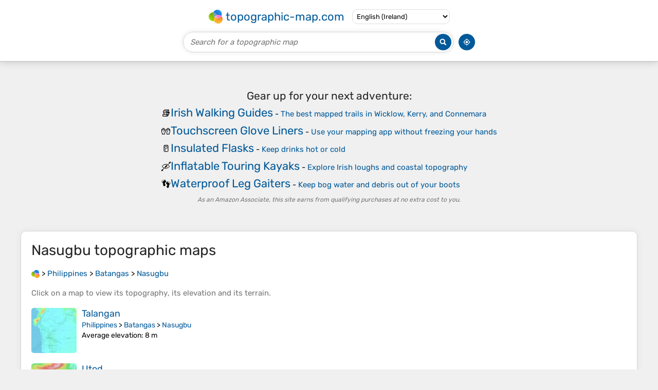

--- FILE ---
content_type: text/html; charset=UTF-8
request_url: https://en-ie.topographic-map.com/place-hjcs8/Nasugbu/
body_size: 3595
content:
<!DOCTYPE html><html lang="en"><head><meta charset="UTF-8"><script>dataLayer=[{event:'gtm.js','gtm.start':new Date().getTime()}];function gtag(){dataLayer.push(arguments)};gtag('consent','default',{ad_personalization:'denied',ad_storage:'denied',ad_user_data:'denied',analytics_storage:'denied'})</script><script async src="https://www.googletagmanager.com/gtm.js?id=GTM-PN9JFQMT"></script><script>adsbygoogle=[]</script><link href="https://fundingchoicesmessages.google.com" rel="preconnect"><script async crossorigin="anonymous" onload="GLOBALS['adsense']='loaded'" onerror="GLOBALS['adsense']='error'" src="https://pagead2.googlesyndication.com/pagead/js/adsbygoogle.js?client=ca-pub-9471645851872079"></script><link as="font" crossorigin="anonymous" href="/bin/classes/App/rubik.ttf" rel="preload" type="font/ttf"><link href="/bin/icon-234.png" rel="icon" type="image/png"><link href="/bin/icon-192.png" rel="apple-touch-icon"><meta content="width=device-width, initial-scale=1" name="viewport"><meta content="website" property="og:type"><meta content="Topographic maps" property="og:site_name"><meta content="summary" name="twitter:card"><link href="https://en-ie.topographic-map.com/place-hjcs8/Nasugbu/" rel="canonical"><meta content="https://en-ie.topographic-map.com/bin/icon-234.png" property="og:image"><meta content="https://en-ie.topographic-map.com/bin/icon-234.png" property="twitter:image"><meta content="234" property="og:image:width"><meta content="234" property="og:image:height"><meta content="image/png" property="og:image:type"><script>GLOBALS={}</script><script>VERSION="202601231409";ADSENSE="9471645851872079"</script><script>GLOBALS['_texts']={"":{"elevationCoefficient":[{"minimum":null,"maximum":null,"context":null,"value":"1"}],"close":[{"minimum":null,"maximum":null,"context":null,"value":"Close"}]}}</script><script defer src="/?_path=api._js&amp;files=templates.default%2Capps.place%2Cmodules.advertisement%2Cmodules.amazon%2Cmodules.maps%2Cmodules.breadcrumb&amp;version=202601231409"></script><script>GLOBALS['_locale']={"language":"en","point":".","separator":","};appTime="4kmupdb";</script><link href="/?_path=api._css&amp;files=templates.default%2Capps.place%2Cmodules.advertisement%2Cmodules.amazon%2Cmodules.maps%2Cmodules.breadcrumb&amp;version=202601231409" rel="stylesheet"><meta content="index, follow" name="robots"><title>Nasugbu topographic maps, elevation, terrain</title><meta content="Nasugbu topographic maps, elevation, terrain" property="og:title"><meta content="Nasugbu topographic maps, elevation, terrain" name="twitter:title"><meta content="Nasugbu, Batangas, Philippines • Visualization and sharing of free topographic maps." name="description"><meta content="Nasugbu, Batangas, Philippines • Visualization and sharing of free topographic maps." property="og:description"><meta content="Nasugbu, Batangas, Philippines • Visualization and sharing of free topographic maps." name="twitter:description"><meta content="en_IE" property="og:locale"><meta content="https://en-ie.topographic-map.com/place-hjcs8/Nasugbu/" property="og:url"></head><body itemscope itemtype="https://schema.org/CollectionPage"><div id="template"><header itemprop="hasPart" itemscope itemtype="https://schema.org/WPHeader"><div><div><div itemprop="mainEntity" itemscope itemtype="https://schema.org/CollectionPage"><a href="/" itemprop="url" title="Free topographic maps, elevation, terrain"><img alt="Free topographic maps, elevation, terrain" itemprop="thumbnailUrl" loading="lazy" src="/bin/templates/default/icon.png"><span itemprop="name">topographic-map.com</span></a></div><select><option data-locale="da-dk" lang="da" value="66">Dansk (Danmark)</option><option data-locale="de-be" lang="de" value="14">Deutsch (Belgien)</option><option data-locale="de-de" lang="de" value="16">Deutsch (Deutschland)</option><option data-locale="de-lu" lang="de" value="17">Deutsch (Luxemburg)</option><option data-locale="de-ch" lang="de" value="15">Deutsch (Schweiz)</option><option data-locale="de-at" lang="de" value="13">Deutsch (Österreich)</option><option data-locale="en-au" lang="en" value="3">English (Australia)</option><option data-locale="en-bw" lang="en" value="46">English (Botswana)</option><option data-locale="en-ca" lang="en" value="11">English (Canada)</option><option data-locale="en-hk" lang="en" value="48">English (Hong Kong)</option><option data-locale="en-in" lang="en" value="49">English (India)</option><option data-locale="en-ie" lang="en" selected value="6">English (Ireland)</option><option data-locale="en-il" lang="en" value="57">English (Israel)</option><option data-locale="en-nz" lang="en" value="51">English (New Zealand)</option><option data-locale="en-ng" lang="en" value="50">English (Nigeria)</option><option data-locale="en-ph" lang="en" value="52">English (Philippines)</option><option data-locale="en-sg" lang="en" value="53">English (Singapore)</option><option data-locale="en-za" lang="en" value="54">English (South Africa)</option><option data-locale="en-gb" lang="en" value="5">English (United Kingdom)</option><option data-locale="en-us" lang="en" value="1">English (United States)</option><option data-locale="en-zm" lang="en" value="55">English (Zambia)</option><option data-locale="en-zw" lang="en" value="56">English (Zimbabwe)</option><option data-locale="es-ar" lang="es" value="21">Español (Argentina)</option><option data-locale="es-bo" lang="es" value="22">Español (Bolivia)</option><option data-locale="es-cl" lang="es" value="23">Español (Chile)</option><option data-locale="es-co" lang="es" value="24">Español (Colombia)</option><option data-locale="es-cr" lang="es" value="25">Español (Costa Rica)</option><option data-locale="es-cu" lang="es" value="58">Español (Cuba)</option><option data-locale="es-ec" lang="es" value="27">Español (Ecuador)</option><option data-locale="es-es" lang="es" value="28">Español (España)</option><option data-locale="es-gt" lang="es" value="29">Español (Guatemala)</option><option data-locale="es-hn" lang="es" value="30">Español (Honduras)</option><option data-locale="es-mx" lang="es" value="31">Español (México)</option><option data-locale="es-ni" lang="es" value="32">Español (Nicaragua)</option><option data-locale="es-pa" lang="es" value="33">Español (Panamá)</option><option data-locale="es-py" lang="es" value="36">Español (Paraguay)</option><option data-locale="es-pe" lang="es" value="34">Español (Perú)</option><option data-locale="es-do" lang="es" value="26">Español (Rep. Dominicana)</option><option data-locale="es-sv" lang="es" value="37">Español (Salvador)</option><option data-locale="es-uy" lang="es" value="39">Español (Uruguay)</option><option data-locale="es-ve" lang="es" value="40">Español (Venezuela)</option><option data-locale="fr-be" lang="fr" value="7">Français (Belgique)</option><option data-locale="fr-ca" lang="fr" value="12">Français (Canada)</option><option data-locale="fr-fr" lang="fr" value="2">Français (France)</option><option data-locale="fr-lu" lang="fr" value="10">Français (Luxembourg)</option><option data-locale="fr-ch" lang="fr" value="9">Français (Suisse)</option><option data-locale="it-it" lang="it" value="42">Italiano (Italia)</option><option data-locale="it-ch" lang="it" value="41">Italiano (Svizzera)</option><option data-locale="nl-be" lang="nl" value="20">Nederlands (België)</option><option data-locale="nl-nl" lang="nl" value="18">Nederlands (Nederland)</option><option data-locale="nb-no" lang="nb" value="67">Norsk (Norge)</option><option data-locale="pt-br" lang="pt" value="43">Português (Brasil)</option><option data-locale="pt-pt" lang="pt" value="44">Português (Portugal)</option><option data-locale="ru-ru" lang="ru" value="59">Pусский (Россия)</option><option data-locale="fi-fi" lang="fi" value="62">Suomi (Suomi)</option><option data-locale="sv-fi" lang="sv" value="65">Svenska (Finland)</option><option data-locale="sv-se" lang="sv" value="64">Svenska (Sverige)</option><option data-locale="uk-ua" lang="uk" value="63">Українська (Україна)</option><option data-locale="zh-cn" lang="zh" value="60">中文 (中国)</option><option data-locale="ja-jp" lang="ja" value="61">日本語 (日本)</option></select></div></div><div><div><form title="Search for a topographic map"><input maxlength="255" name="query" placeholder="Search for a topographic map" type="text"><input alt="Search for a topographic map" src="/bin/templates/default/search.png" type="image"></form><img alt="Geolocate" loading="lazy" src="/bin/templates/default/geolocate.png" title="Geolocate"></div></div></header><main id="app"><div class="moduleAdvertisement" itemprop="hasPart" itemscope itemtype="https://schema.org/WPAdBlock"><ins class="adsbygoogle" data-ad-client="ca-pub-9471645851872079" data-ad-format="auto" data-ad-slot="8911163133" data-full-width-responsive="false"></ins><script>adsbygoogle.push({})</script><div><span lang="en">👉&nbsp;<a href="https://tessadem.com/elevation-api/" target="_blank">Easily <b>get elevation data in JSON, GeoTIFF and KML formats</b> using <b>Elevation&nbsp;API</b></a></span></div><div><span>Thank you for supporting this site&nbsp;❤️<br><a href="https://donate.stripe.com/dR6bLYec50hS8sEfYY" rel="nofollow" target="_blank"><b>Make a donation</b></a></span></div><div class="moduleAmazon"><h2>Gear up for your next adventure:</h2><div><div><span>📚</span><span><a href="https://www.amazon.ie/s?k=ireland+walking+guidebooks&amp;language=en_IE&amp;tag=tessanet01d-21" target="_blank" rel="nofollow sponsored">Irish Walking Guides</a>&nbsp;- <a href="https://www.amazon.ie/s?k=ireland+walking+guidebooks&amp;language=en_IE&amp;tag=tessanet01d-21" target="_blank" rel="nofollow sponsored">The best mapped trails in Wicklow, Kerry, and Connemara</a></span></div><div><span>🧤</span><span><a href="https://www.amazon.ie/s?k=touchscreen+liners+gloves&amp;language=en_IE&amp;tag=tessanet01d-21" target="_blank" rel="nofollow sponsored">Touchscreen Glove Liners</a>&nbsp;- <a href="https://www.amazon.ie/s?k=touchscreen+liners+gloves&amp;language=en_IE&amp;tag=tessanet01d-21" target="_blank" rel="nofollow sponsored">Use your mapping app without freezing your hands</a></span></div><div><span>🥛</span><span><a href="https://www.amazon.ie/s?k=insulated+flasks&amp;language=en_IE&amp;tag=tessanet01d-21" target="_blank" rel="nofollow sponsored">Insulated Flasks</a>&nbsp;- <a href="https://www.amazon.ie/s?k=insulated+flasks&amp;language=en_IE&amp;tag=tessanet01d-21" target="_blank" rel="nofollow sponsored">Keep drinks hot or cold</a></span></div><div><span>🛶</span><span><a href="https://www.amazon.ie/s?k=inflatable+kayak+touring&amp;language=en_IE&amp;tag=tessanet01d-21" target="_blank" rel="nofollow sponsored">Inflatable Touring Kayaks</a>&nbsp;- <a href="https://www.amazon.ie/s?k=inflatable+kayak+touring&amp;language=en_IE&amp;tag=tessanet01d-21" target="_blank" rel="nofollow sponsored">Explore Irish loughs and coastal topography</a></span></div><div><span>👣</span><span><a href="https://www.amazon.ie/s?k=hiking+gaiters+waterproof&amp;language=en_IE&amp;tag=tessanet01d-21" target="_blank" rel="nofollow sponsored">Waterproof Leg Gaiters</a>&nbsp;- <a href="https://www.amazon.ie/s?k=hiking+gaiters+waterproof&amp;language=en_IE&amp;tag=tessanet01d-21" target="_blank" rel="nofollow sponsored">Keep bog water and debris out of your boots</a></span></div></div><p><em>As an Amazon Associate, this site earns from qualifying purchases at no extra cost to you.</em></p></div></div><section id="moduleMaps"><h1 itemprop="name headline"><span lang="en">Nasugbu</span> topographic maps</h1><nav id="moduleBreadcrumb" itemprop="breadcrumb" itemscope itemtype="https://schema.org/BreadcrumbList"><span itemprop="itemListElement" itemscope itemtype="https://schema.org/ListItem"><a href="/" itemprop="item" title="Free topographic maps, elevation, terrain"><img alt="Free topographic maps, elevation, terrain" loading="lazy" src="/bin/modules/breadcrumb/icon.png"></a><meta content="topographic-map.com" itemprop="name"><meta content="1" itemprop="position"></span>&nbsp;&gt; <span itemprop="itemListElement" itemscope itemtype="https://schema.org/ListItem"><a href="/place-zjtp/Philippines/" itemprop="item"><strong itemprop="name" lang="en">Philippines</strong></a><meta content="2" itemprop="position"></span>&nbsp;&gt; <span itemprop="itemListElement" itemscope itemtype="https://schema.org/ListItem"><a href="/place-jnfz4/Batangas/" itemprop="item"><strong itemprop="name" lang="en">Batangas</strong></a><meta content="3" itemprop="position"></span>&nbsp;&gt; <span itemprop="itemListElement" itemscope itemtype="https://schema.org/ListItem"><a href="/place-hjcs8/Nasugbu/" itemprop="item"><strong itemprop="name" lang="en">Nasugbu</strong></a><meta content="4" itemprop="position"></span></nav><p itemprop="description">Click on a <strong>map</strong> to view its <strong>topography</strong>, its <strong>elevation</strong> and its <strong>terrain</strong>.</p><div itemprop="mainEntity" itemscope itemtype="https://schema.org/ItemList"><div itemprop="itemListElement" itemscope itemtype="https://schema.org/ItemPage https://schema.org/Map"><a href="/map-pd14dn/Talangan/" itemprop="url" title="Talangan topographic map, elevation, terrain"><img alt="Talangan topographic map, elevation, terrain" loading="lazy" src="/pub/maps/node/xmt/4wxwqvrr/icon.jpg" itemprop="thumbnailUrl"></a><div><h3 itemprop="name"><a href="/map-pd14dn/Talangan/" lang="en">Talangan</a></h3><p itemprop="breadcrumb"><a href="/place-zjtp/Philippines/" lang="en">Philippines</a>&nbsp;&gt; <a href="/place-jnfz4/Batangas/" lang="en">Batangas</a>&nbsp;&gt; <a href="/place-hjcs8/Nasugbu/" lang="en">Nasugbu</a></p><div itemprop="description"><p><strong>Average elevation</strong>: 8&nbsp;m</p></div></div></div><div itemprop="itemListElement" itemscope itemtype="https://schema.org/ItemPage https://schema.org/Map"><a href="/map-kz2mt6/Utod/" itemprop="url" title="Utod topographic map, elevation, terrain"><img alt="Utod topographic map, elevation, terrain" loading="lazy" src="/pub/maps/node/7gtf/2pmk74tf/icon.jpg" itemprop="thumbnailUrl"></a><div><h3 itemprop="name"><a href="/map-kz2mt6/Utod/" lang="en">Utod</a></h3><p itemprop="breadcrumb"><a href="/place-zjtp/Philippines/" lang="en">Philippines</a>&nbsp;&gt; <a href="/place-jnfz4/Batangas/" lang="en">Batangas</a>&nbsp;&gt; <a href="/place-hjcs8/Nasugbu/" lang="en">Nasugbu</a></p><div itemprop="description"><p><strong>Average elevation</strong>: 117&nbsp;m</p></div></div></div><div itemprop="itemListElement" itemscope itemtype="https://schema.org/ItemPage https://schema.org/Map"><a href="/map-grs5nx/Mount-Pico-de-Loro/" itemprop="url" title="Mount Pico de Loro topographic map, elevation, terrain"><img alt="Mount Pico de Loro topographic map, elevation, terrain" loading="lazy" src="/pub/maps/node/hx3q/dk76kxkl/icon.jpg" itemprop="thumbnailUrl"></a><div><h3 itemprop="name"><a href="/map-grs5nx/Mount-Pico-de-Loro/" lang="en">Mount Pico de Loro</a></h3><p itemprop="breadcrumb"><a href="/place-zjtp/Philippines/" lang="en">Philippines</a>&nbsp;&gt; <a href="/place-jnfz4/Batangas/" lang="en">Batangas</a>&nbsp;&gt; <a href="/place-hjcs8/Nasugbu/" lang="en">Nasugbu</a></p><div itemprop="description"><p lang="en">Mount Pico de Loro, also known as Mount Palay-Palay, is a dormant volcano located on the border of Cavite and Batangas, in the island of Luzon, Philippines. It is the highest mountain in the province of Cavite, with an elevation of 2,257 ft (688 m) above sea level and the highest peak of the Mounts…</p><p><strong>Average elevation</strong>: 359&nbsp;m</p></div></div></div><div itemprop="itemListElement" itemscope itemtype="https://schema.org/ItemPage https://schema.org/Map"><a href="/map-gz78nx/Kaylaway/" itemprop="url" title="Kaylaway topographic map, elevation, terrain"><img alt="Kaylaway topographic map, elevation, terrain" loading="lazy" src="/pub/maps/node/b657/wggh8tkl/icon.jpg" itemprop="thumbnailUrl"></a><div><h3 itemprop="name"><a href="/map-gz78nx/Kaylaway/" lang="en">Kaylaway</a></h3><p itemprop="breadcrumb"><a href="/place-zjtp/Philippines/" lang="en">Philippines</a>&nbsp;&gt; <a href="/place-jnfz4/Batangas/" lang="en">Batangas</a>&nbsp;&gt; <a href="/place-hjcs8/Nasugbu/" lang="en">Nasugbu</a></p><div itemprop="description"><p><strong>Average elevation</strong>: 430&nbsp;m</p></div></div></div><div itemprop="itemListElement" itemscope itemtype="https://schema.org/ItemPage https://schema.org/Map"><a href="/map-n8tv51/Bulihan/" itemprop="url" title="Bulihan topographic map, elevation, terrain"><img alt="Bulihan topographic map, elevation, terrain" loading="lazy" src="/pub/maps/node/tprr/xb64279m/icon.jpg" itemprop="thumbnailUrl"></a><div><h3 itemprop="name"><a href="/map-n8tv51/Bulihan/" lang="en">Bulihan</a></h3><p itemprop="breadcrumb"><a href="/place-zjtp/Philippines/" lang="en">Philippines</a>&nbsp;&gt; <a href="/place-jnfz4/Batangas/" lang="en">Batangas</a>&nbsp;&gt; <a href="/place-hjcs8/Nasugbu/" lang="en">Nasugbu</a></p><div itemprop="description"><p><strong>Average elevation</strong>: 78&nbsp;m</p></div></div></div><div class="moduleAdvertisement" itemprop="itemListElement" itemscope itemtype="https://schema.org/WPAdBlock"><div><span lang="en">👉&nbsp;<a href="https://tessadem.com/elevation-api/" target="_blank">Easily <b>get elevation data in JSON, GeoTIFF and KML formats</b> using <b>Elevation&nbsp;API</b></a></span></div><div><span>Thank you for supporting this site&nbsp;❤️<br><a href="https://donate.stripe.com/dR6bLYec50hS8sEfYY" rel="nofollow" target="_blank"><b>Make a donation</b></a></span></div><div class="moduleAmazon"><h2>Gear up for your next adventure:</h2><div><div><span>🧥</span><span><a href="https://www.amazon.ie/s?k=down+jacket+packable&amp;language=en_IE&amp;tag=tessanet01d-21" target="_blank" rel="nofollow sponsored">Packable Down Jackets</a>&nbsp;- <a href="https://www.amazon.ie/s?k=down+jacket+packable&amp;language=en_IE&amp;tag=tessanet01d-21" target="_blank" rel="nofollow sponsored">High warmth-to-weight ratio for summit breaks</a></span></div><div><span>🥾</span><span><a href="https://www.amazon.ie/s?k=waterproof+hiking+boots+women&amp;language=en_IE&amp;tag=tessanet01d-21" target="_blank" rel="nofollow sponsored">Women's Waterproof Boots</a>&nbsp;- <a href="https://www.amazon.ie/s?k=waterproof+hiking+boots+women&amp;language=en_IE&amp;tag=tessanet01d-21" target="_blank" rel="nofollow sponsored">Gore-Tex protection for trail and mountain walking</a></span></div><div><span>🌂</span><span><a href="https://www.amazon.ie/s?k=stormproof+umbrella+outdoor&amp;language=en_IE&amp;tag=tessanet01d-21" target="_blank" rel="nofollow sponsored">Windproof Trekking Umbrellas</a>&nbsp;- <a href="https://www.amazon.ie/s?k=stormproof+umbrella+outdoor&amp;language=en_IE&amp;tag=tessanet01d-21" target="_blank" rel="nofollow sponsored">Protection during vertical Irish rain</a></span></div><div><span>🌦️</span><span><a href="https://www.amazon.ie/s?k=weather+proof+gear&amp;language=en_IE&amp;tag=tessanet01d-21" target="_blank" rel="nofollow sponsored">Weatherproof Outdoor Gear</a>&nbsp;- <a href="https://www.amazon.ie/s?k=weather+proof+gear&amp;language=en_IE&amp;tag=tessanet01d-21" target="_blank" rel="nofollow sponsored">Protection from unpredictable weather</a></span></div><div><span>🏕️</span><span><a href="https://www.amazon.ie/s?k=family+camping+sets&amp;language=en_IE&amp;tag=tessanet01d-21" target="_blank" rel="nofollow sponsored">Family Camping Sets</a>&nbsp;- <a href="https://www.amazon.ie/s?k=family+camping+sets&amp;language=en_IE&amp;tag=tessanet01d-21" target="_blank" rel="nofollow sponsored">Gear packages for family trips</a></span></div></div><p><em>As an Amazon Associate, this site earns from qualifying purchases at no extra cost to you.</em></p></div></div></div></section></main><footer itemprop="hasPart" itemscope itemtype="https://schema.org/WPFooter"><div><div itemprop="hasPart" itemscope itemtype="https://schema.org/ItemPage https://schema.org/Map"><a href="/world/" itemprop="url"><span itemprop="name">World topographic map</span></a></div><div>•</div><div itemprop="hasPart" itemscope itemtype="https://schema.org/WebPage"><a href="/legal/" itemprop="url" rel="nofollow"><span itemprop="name headline">Legal notice</span></a></div><div>•</div><div itemprop="hasPart" itemscope itemtype="https://schema.org/ContactPage"><a href="/contact/" itemprop="url" rel="nofollow"><span itemprop="name headline">Contact</span></a></div><div>•</div><div itemprop="hasPart" itemscope itemtype="https://schema.org/WebPage"><a href="https://tessadem.com" itemprop="url" title="Near-global 30-meter Digital Elevation Model (DEM)"><span itemprop="name headline">Elevation database</span></a></div><div>•</div><div itemprop="hasPart" itemscope itemtype="https://schema.org/WebPage"><a href="https://tessadem.com/elevation-api/" itemprop="url" title="Easily get elevation data in JSON, GeoTIFF and KML formats"><span itemprop="name headline">Elevation API</span></a></div></div><div><div itemprop="hasPart" itemscope itemtype="https://schema.org/ProfilePage"><a href="https://www.facebook.com/topographic.map" itemprop="url" target="_blank"><img alt="Facebook" itemprop="thumbnailUrl" loading="lazy" src="/bin/templates/default/facebook.png"></a></div><div itemprop="hasPart" itemscope itemtype="https://schema.org/ProfilePage"><a href="https://twitter.com/topographic_map" itemprop="url" target="_blank"><img alt="Twitter" itemprop="thumbnailUrl" loading="lazy" src="/bin/templates/default/twitter.png"></a></div></div></footer><div class="moduleAmazon"><h2>Gear up for your next adventure:</h2><div><div><span>🧣</span><span><a href="https://www.amazon.ie/s?k=buff+neck+wear+merino&amp;language=en_IE&amp;tag=tessanet01d-21" target="_blank" rel="nofollow sponsored">Multi-functional Neckwear</a>&nbsp;- <a href="https://www.amazon.ie/s?k=buff+neck+wear+merino&amp;language=en_IE&amp;tag=tessanet01d-21" target="_blank" rel="nofollow sponsored">Protect against wind and sun with versatile Buffs</a></span></div><div><span>🧢</span><span><a href="https://www.amazon.ie/s?k=hiking+hats&amp;language=en_IE&amp;tag=tessanet01d-21" target="_blank" rel="nofollow sponsored">Hiking Hats &amp; Caps</a>&nbsp;- <a href="https://www.amazon.ie/s?k=hiking+hats&amp;language=en_IE&amp;tag=tessanet01d-21" target="_blank" rel="nofollow sponsored">Protective headwear for sun and rain</a></span></div><div><span>🔭</span><span><a href="https://www.amazon.ie/s?k=leica+disto+laser+measure&amp;language=en_IE&amp;tag=tessanet01d-21" target="_blank" rel="nofollow sponsored">Laser Distance Meters</a>&nbsp;- <a href="https://www.amazon.ie/s?k=leica+disto+laser+measure&amp;language=en_IE&amp;tag=tessanet01d-21" target="_blank" rel="nofollow sponsored">Professional precision measuring for site surveys</a></span></div><div><span>💳</span><span><a href="https://www.amazon.ie/s?k=travel+cards+for+ireland&amp;language=en_IE&amp;tag=tessanet01d-21" target="_blank" rel="nofollow sponsored">Travel Cards for Ireland</a>&nbsp;- <a href="https://www.amazon.ie/s?k=travel+cards+for+ireland&amp;language=en_IE&amp;tag=tessanet01d-21" target="_blank" rel="nofollow sponsored">Convenient payment abroad</a></span></div><div><span>🛌</span><span><a href="https://www.amazon.ie/s?k=sleeping+bags+for+cold&amp;language=en_IE&amp;tag=tessanet01d-21" target="_blank" rel="nofollow sponsored">Cold Weather Sleeping Bags</a>&nbsp;- <a href="https://www.amazon.ie/s?k=sleeping+bags+for+cold&amp;language=en_IE&amp;tag=tessanet01d-21" target="_blank" rel="nofollow sponsored">Warm sleeping bags for colder hikes</a></span></div></div><p><em>As an Amazon Associate, this site earns from qualifying purchases at no extra cost to you.</em></p></div></div></body></html>

--- FILE ---
content_type: text/html; charset=utf-8
request_url: https://www.google.com/recaptcha/api2/aframe
body_size: 223
content:
<!DOCTYPE HTML><html><head><meta http-equiv="content-type" content="text/html; charset=UTF-8"></head><body><script nonce="sljjRdEwR2hVWhyRcwhRNw">/** Anti-fraud and anti-abuse applications only. See google.com/recaptcha */ try{var clients={'sodar':'https://pagead2.googlesyndication.com/pagead/sodar?'};window.addEventListener("message",function(a){try{if(a.source===window.parent){var b=JSON.parse(a.data);var c=clients[b['id']];if(c){var d=document.createElement('img');d.src=c+b['params']+'&rc='+(localStorage.getItem("rc::a")?sessionStorage.getItem("rc::b"):"");window.document.body.appendChild(d);sessionStorage.setItem("rc::e",parseInt(sessionStorage.getItem("rc::e")||0)+1);localStorage.setItem("rc::h",'1769173996950');}}}catch(b){}});window.parent.postMessage("_grecaptcha_ready", "*");}catch(b){}</script></body></html>

--- FILE ---
content_type: application/javascript; charset=UTF-8
request_url: https://en-ie.topographic-map.com/?_path=api._js&files=templates.default%2Capps.place%2Cmodules.advertisement%2Cmodules.amazon%2Cmodules.maps%2Cmodules.breadcrumb&version=202601231409
body_size: 7692
content:
(function(J,A,p,S,t,x,X,V,j,i,v,c,W,I,C,R,f,T,e,k,q,N,G,P,F,g,w,h,r,U,o,y,H,Y,O,M,b,m,n,z,l,Z,d,s,Q,_,u,D,K,E,B,a,AJ,AA,Ap,AS,At,Ax,AX,AV,Aj,Ai,Av,Ac,AW,AI,AC,AR,Af,AT,Ae,Ak,Aq,AN,AG,AP,AF,Ag,Aw,Ah,Ar,AU,Ao,Ay,AH,AY,AL,AO,AM,Ab,Am,An,Az,Al,AZ,Ad,As,AQ,A_,Au,AD,AK,AE,AB,Aa,pJ,pA,pp,pS,pt,px,pX,pV,pj,pi,pv,pc,pW,pI,pC,pR,pf,pT,pe,pk,pq,pN,pG,pP,pF,pg,pw,ph,pr,pU,po,py,pH,pY,pL,pO,pM,pb,pm,pn,pz,pl,pZ,pd,ps,pQ,p_,pu,pD,pK,pE,pB,pa,SJ,SA,Sp,SS,St,Sx,SX,SV,Sj,Si,Sv,Sc,SW,SI,SC,SR,Sf,ST,Se,Sk,Sq,SN,SG,SP,SF,Sg,Sw,Sh,Sr,SU,So,Sy,SH,SY,SL,SO,SM,Sb,Sm,Sn,Sz,Sl,SZ,Sd,Ss,SQ,S_,Su,SD,SK,SE,SB,Sa,tJ,tA,tp,tS,tt,tx,tX,tV,tj,ti,tv,tc,tW,tI,tC,tR,tf,tT,te,tk,tq,tN,tG,tP,tF,tg,tw,th,tr,tU,to,ty,tH,tY,tL,tO,tM,tb,tm,tn,tz,tl,tZ,td,ts,tQ,t_,tu,tD,tK,tE,tB,ta,xJ,xA,xp,xS,xt,xx,xX,xV,xj,xi,xv,xc,xW,xI,xC,xR,xf,xT,xe,xk,xq,xN,xG,xP,xF,xg,xw,xh,xr,xU,xo,xy,xH,xY,xL,xO,xM,xb,xm,xn,xz,xl,xZ,xd,xs,xQ,x_,xu,xD,xK,xE,xB,xa,XJ,XA,Xp,XS,Xt,Xx,XX,XV,Xj,Xi,Xv,Xc,XW,XI,XC,XR,Xf,XT,Xe,Xk,Xq,XN,XG,XP,XF,Xg,Xw,Xh,Xr,XU,Xo,Xy,XH,XY,XL,XO,XM,Xb,Xm,Xn,Xz,Xl,XZ,Xd,Xs,XQ,X_,Xu,XD,XK,XE,XB,Xa,VJ,VA,Vp,VS,Vt,Vx,VX,VV,Vj,Vi){Vv=function(Vc){Vv[tA](this,Vc)};Vv[tp][tS]=function(VW){VW=(VW?VW:{});new VI(J,{id:VW[A],method:p,parameters:{_path:S+this[tt]+t,options:Sg[tx](VW)},body:Sg[tx](this),success:function(VC){return(VW[x]?VW[x](VC):VC)},error:function(VR){return(VW[X]?VW[X](VR):false)}})};Vv[tp][tX]=function(Vf){Vf[tp]=Sw[tV](this);Vf[tp][tj]=Vf;return Vf};Vv[tp][ti]=function(VW){VW=(VW?VW:{});new VI(J,{id:VW[A],method:p,parameters:{_path:S+this[tt]+V,options:Sg[tx](VW)},body:Sg[tx](this),success:function(VC){return(VW[x]?VW[x](VC):VC)},error:function(VR){return(VW[X]?VW[X](VR):false)}})};Vv[tp][Ar]=function(VW){VW=(VW?VW:{});new VI(J,{id:VW[A],method:p,parameters:{_path:S+this[tt]+j,options:Sg[tx](VW)},body:Sg[tx](this),success:function(VC){return(VW[x]?VW[x](VC):VC)},error:function(VR){return(VW[X]?VW[X](VR):false)}})};Vv[tA]=function(){var VT=Sh[tp][tv][tc](arguments);for(var Ve in arguments){for(var Vk in arguments[Ve])VT[Vk]=arguments[Ve][Vk]}return VT};Vv[tp][tW]=function(VW){VW=(VW?VW:{});new VI(J,{id:VW[A],method:p,parameters:{_path:S+this[tt]+i,options:Sg[tx](VW)},body:Sg[tx](this),success:function(VC){return(VW[x]?VW[x](VC):VC)},error:function(VR){return(VW[X]?VW[X](VR):false)}})};Vv[tp][pc]=function(VW){VW=(VW?VW:{});new VI(J,{id:VW[A],method:p,parameters:{_path:S+this[tt]+v,options:Sg[tx](VW)},body:Sg[tx](this),success:function(VC){return(VW[x]?VW[x](VC):VC)},error:function(VR){return(VW[X]?VW[X](VR):false)}})};Vv[tp][tI]=function(Vq,VW){VW=(VW?VW:{});new VI(J,{id:VW[A],method:p,parameters:{_path:S+this[tt]+c,file:Sg[tx](new Vv(Vq)),options:Sg[tx](VW)},body:Vq,progress:function(VN){return(VW[W]?VW[W](VN):VN)},success:function(VC){return(VW[x]?VW[x](VC):VC)},error:function(VR){return(VW[X]?VW[X](VR):false)}})};Vv[tp][tC]=function(VW){VW=(VW?VW:{});new VI(J,{id:VW[A],delay:VW[I],method:p,parameters:{_path:S+this[tt]+C,options:Sg[tx](VW)},body:Sg[tx](this),success:function(VC){return(VW[x]?VW[x](VC):VC)},error:function(VR){return(VW[X]?VW[X](VR):false)}})};VG=Vv[tp][tX](function(Vc){Vv[tc](this,Vc);GLOBALS[R]=[]});VG[tR]=function(VP,VF,VW){VP=((VP!=Sr)?VP:f);VW=(VW?VW:{});for(var Vg=0; Vg<GLOBALS[T][VP][VF][tf]; Vg++){var Vw=((VW[e]==GLOBALS[T][VP][VF][Vg][tT])&&(VW[e]==GLOBALS[T][VP][VF][Vg][te]));var Vh=((GLOBALS[T][VP][VF][Vg][tT]!=Sr)&&(GLOBALS[T][VP][VF][Vg][te]!=Sr)&&(VW[e]>=GLOBALS[T][VP][VF][Vg][tT])&&(VW[e]<=GLOBALS[T][VP][VF][Vg][te]));var Vr=((GLOBALS[T][VP][VF][Vg][tT]!=Sr)&&(GLOBALS[T][VP][VF][Vg][te]==Sr)&&(VW[e]>=GLOBALS[T][VP][VF][Vg][tT]));var VU=((GLOBALS[T][VP][VF][Vg][te]!=Sr)&&(GLOBALS[T][VP][VF][Vg][tT]==Sr)&&(VW[e]<=GLOBALS[T][VP][VF][Vg][te]));var Vo=(Vw||((VW[e]!=Sr)&&(Vh||Vr||VU)));var Vy=(VW[k]==GLOBALS[T][VP][VF][Vg][k]);if(Vo&&Vy)return GLOBALS[T][VP][VF][Vg][tk]}return VF};VH=new SU;VH[tq]=function(VF){var VY=So[tN][tG](new Sy(q+VF+N));return(VY?SH(VY[2]):Sr)};VH[tP]=function(VF,VL,VW){VW=(VW?VW:{});var VO=[VF+G+SY(VL)];if(VW[P]!=Sr)VO[tF](F+VW[P]);if(VW[g]!=Sr)VO[tF](w+VW[g]);if(VW[h]!=Sr)VO[tF](r+VW[h]);VO[tF](U);So[tN]=VO[tg](o)};VM=new SU;VM[tw]=function(Vb){Vb=Vm[tw](Vb);Vb=Vb[th](new Sy(y,H),Y);return Vb[th](new Sy(O,H),f)};Vn=function(Vz,VW){this[tr]=Vz;this[tr][tU]=M;this[tr][pV](b,this[b][to](this));this[tr][pV](m,this[m][to](this));this[ty]=(VW?VW:{});this[tH]=[]};Vn[tp][tY]=function(Vz,Vl,VZ){this[tH][tF](Vz);Vl[tL](function(Vd){Vz[pV](Vd,VZ)});var Vs=new SL(function(VQ){VQ[tL](function(V_){if(Vz[tO](n)!=V_[tM])Vz[tb](new SO(z))})});Vs[tm](Vz,{attributeFilter:[n],attributeOldValue:true})};Vn[tp][m]=function(Vu){So[tn][tz]();this[tr][tl](n);for(var Vz in this[tH])this[tH][Vz][tl](n);return(this[ty][m]?this[ty][m][tc](this[tr],Vu):Sr)};Vn[tp][b]=function(VD){So[tn][tz]();if(this[tr][tZ](n))return(this[ty][b]?this[ty][b][tc](this[tr],VD,this[tr][tO](n)):Sr);for(var Vz in this[tH]){if(So[A_][td](this[tH][Vz])&&!this[tH][Vz][tZ](n))this[tH][Vz][tb](new SO(l))}for(var Vz in this[tH]){if(So[A_][td](this[tH][Vz])){var VK=this[tH][Vz][tO](n);if(VK==Z){SM(this[tr][tb][to](this[tr],VD));return(this[ty][b]?this[ty][b][tc](this[tr],VD,Z):Sr)}if(VK!=d){this[tH][Vz][ts]({block:s,behavior:Q});return(this[ty][b]?this[ty][b][tc](this[tr],VD,VK):Sr)}}}return(this[ty][b]?this[ty][b][tc](this[tr],VD,d):Sr)};VE=new SU;VE[tQ]=function(VB,VW){VW=(VW?VW:{});var Va=VB[t_]();Sh[tp][tL][tc](VB[tu],function(jJ){Va[tD](VE[tQ](jJ,VW))});return(VW[_]?VW[_](Va,VB):Va)};VE[tK]=function(jA,VF,jp){if(jA[tZ](VF)){var VL=jA[tO](VF);jp[tL](function(jS){jS[tE](VF,VL)})}else{jp[tL](function(jS){jS[tl](VF)})}};VE[tV]=function(jt,VW){VW=(VW?VW:{});So[A_][tB](u,jt);var Vz=So[A_][ta](So[A_][xJ]);for(var jx in VW[D])Vz[tE](jx,VW[D][jx]);for(var jX in VW[K])Vz[xA][jX]=VW[K][jX];if(VW[E]!=Sr)Vz[E]=VW[E];if(VW[B]!=Sr)Vz[B]=VW[B];for(var Vd in VW[a])Vz[pV](Vd,VW[a][Vd]);if(VW[AJ])VW[AJ][xp](Vz,VW[AA]);for(var Vf in VW[Ap])Vz[tD](VW[Ap][Vf]);return(VW[_]?VW[_](Vz):Vz)};VE[xS]=function(Vz){while(Vz[xt])Vz[ta](VE[xS](Vz[xt]));return Vz};VE[xx]=function(VL){if(VL==Sr)return f;return VL[th](new Sy(AS,H),At)[th](new Sy(Ax,H),AX)[th](new Sy(AV,H),Aj)[th](new Sy(Ai,H),Av)};VE[xX]=function(VP,VW){VW=(VW?VW:{});var jV=(VW[AJ]?VW[AJ]:So);var jj=Sh[tp][xV][tc](jV[xj](VP));return(VW[_]?VW[_](jj):jj)};VE[xi]=function(Vz){return VE[xv](Vz)+Vz[xc]};VE[xW]=function(VP,VW){VW=(VW?VW:{});var jV=(VW[AJ]?VW[AJ]:So);var Vz=jV[xI](VP);if(!Vz){var VR={context:Ac,message:AW+VP+AI};return(VW[X]?VW[X](VR):false)}return(VW[x]?VW[x](Vz):Vz)};VE[xC]=function(Vz){return(Vz[xR]?(Vz[xf]+VE[xC](Vz[xR])):Vz[xf])};VE[xT]=function(Vz){return VE[xC](Vz)+Vz[xe]};VE[xv]=function(Vz){return(Vz[xR]?(Vz[xk]+VE[xv](Vz[xR])):Vz[xk])};VE[xq]=function(Vg,VW){VW=(VW?VW:{});VW[K][AC]=AR;VW[K][Af]=AT;return VE[tV](Ae+Vg+Ak,{parent:So[A_],styles:VW[K],callback:function(ji){var jv=ji[xe];So[A_][ta](ji);return(VW[_]?VW[_](jv):jv)}})};VE[Ar]=function(jc,jW,VW){VW=(VW?VW:{});if(!jc[tf])return(VW[x]?VW[x]():true);var jI=jc[tv]();if(jW==Aq){var Vz=So[xN](AN);Vz[tE](AG,jI);Vz[tE](AP,AF)}if(jW==Ag){var Vz=So[xN](Aw);Vz[tE](Ah,jI)}for(var jx in VW[D])Vz[tE](jx,VW[D][jx]);Vz[pV](Ar,VE[Ar][to](VE,jc,jW,VW));Vz[pV](X,function(VR){var VR={context:AU,message:Ao+jI+Ay+jW+AI};return(VW[X]?VW[X](VR):false)});var jV=(VW[AJ]?VW[AJ]:So[xG]);jV[tD](Vz)};VE[xP]=function(Vz,VW){VW=(VW?VW:{});var jC=[];var jR=VE[xv](Vz)-Sb(Sm(Vz)[xF])-(VW[AH]?VW[AH]:0);var jf=((So[A_][xc]-jR)<Sn[xg])?(So[A_][xc]-Sn[xg]):jR;var jT=(VW[AY]?VW[AY]:1.01);while(Sz[xw](jf-Sn[xh])>=Sz[xr](jT,jC[tf])){jC[tF](jf);jf-=((jf>Sn[xh])?Sz[xr](jT,(jC[tf]-1)):-Sz[xr](jT,(jC[tf]-1)))}for(var jR in jC[xU]()){SM(function(jR){Sl(0,jC[jR])},(jR*5),jR)}if(VW[_])SM(VW[_][to](Sr),((jC[tf]+1)*5))};VE[xo]=function(Vz,VZ,VW){VW=(VW?VW:{});(new SZ(function(je,Vs){je[tL](function(jk){if(jk[xy]){VZ(jk[xy]);Vs[xH]()}})},{rootMargin:VW[AL]}))[tm](Vz)};jq=new SU;jq[xY]=function(jN){if(jN==Sr)return Sr;var VY=jN[tG](new Sy(AO));var jG=Sd(VY[3],36);return VY[1]+Sd(VY[2][xL](f)[xO](function(jP){return((Sd(jP,36)-jG+36)%36)[xM](36)})[tg](f),36)};jq[xb]=function(VL){if(VL==Sr)return Sr;var VY=VL[xM]()[tG](new Sy(AM));var jG=Sz[xm](Sz[xn]()*35)+1;return VY[1]+Sz[xw](VL)[xM](36)[xL](f)[xO](function(jP){return((Sd(jP,36)+jG)%36)[xM](36)})[tg](f)+jG[xM](36)};jq[xz]=function(VL,jF,jg,jw){var jh=Sz[xr](10,jF);var jr=Sz[xl](VL*jh)/jh;var jU=Sz[xw](jr)[xM]()[xL](Ab);var jo=[];for(var Vo=1; Vo<=jU[0][tf]; Vo++){jo[xZ](jU[0][xd](jU[0][tf]-Vo));if(!(Vo%3)&&(Vo!=jU[0][tf]))jo[xZ](jw)}if(jU[1])jo[tF](jg+jU[1]);if(jr<0)jo[xZ](Y);return jo[tg](f)};VI=function(jy,VW){VW=(VW?VW:{});var VC=GLOBALS[R][xs](function(VC){return((VC[A]!=Sr)&&(VC[A]==VW[A]))})[xQ]();if(VC)VC[Ad]();else{VC=Vv[tA](new Ss,{id:VW[A]});GLOBALS[R][tF](VC)}var jH=(VW[Am]?VW[Am]:An);if(VW[Az]){var jY=[];for(var jL in VW[Az])jY[tF](jL+G+SY(VW[Az][jL]))}VC[x_](jH,(jy+(jY?(Al+jY[tg](AS)):f)));for(var jO in VW[AZ])VC[xu](jO,VW[AZ][jO]);if(VW[xD])VC[xK](VW[xD]);VC[tI][xE]=VW[W];VC[xB]=VW[Ad];VC[xa]=function(){if(VC[XJ]==4){if(VC[XA]!=200){var VR={context:As,message:AQ,request:VC};return(VW[X]?VW[X](VR):false)}return(VW[x]?VW[x](VC):VC)}};SQ(VC[I]);VC[I]=SM(VC[Xp][to](VC,VW[A_]),VW[I])};VI[XS]=function(VZ){var jM=GLOBALS[R][Xt](function(VC){return(VC[XJ]!=4)});return(jM?SM(VI[XS],Sr,VZ):VZ())};Vm=new SU;Vm[Xx]=function(jy,jY){var VY=jy[tG](new Sy(Au));return VY[1]+(VY[2]?(VY[2]+AS):Al)+jY[tg](AS)+VY[3]};Vm[XX]=function(jy,jY){var VY=jy[tG](new Sy(Au));var jY=VY[2][XV](1)[xL](AS)[xs](function(jL){return((jL!=f)&&(jY[Xj](jL[xL](G)[0])==-1))});return VY[1]+(jY[tf]?(Al+jY[tg](AS)):f)+VY[3]};Vm[Xi]=function(jN,jb,VW){VW=(VW?VW:{});if(jb>=jN[tf])return jN;var jm=((VW[AD]!=Sr)?VW[AD]:AK);var jn=jb-jm[tf];var jz=(VW[AE]?jN[XV](0,jn):jN[th](new Sy(AB+jn+Aa),pJ));if(jz[tf]>jn)return Vm[Xi](jN,jb,Vv[tA](VW,{cutting:true}));return((jN[tf]>jz[tf])?(jz+jm):jz)};Vm[tw]=function(jN){jN=jN[th](new Sy(pA,H),f);jN=jN[th](new Sy(pp,H),pS);return jN[th](new Sy(pt,H),f)};jl=VG[tp][tX](function(){VG[tc](this);GLOBALS[AH]=Sz[xl](new S_()[Xv]()/1000)-jq[xY](appTime);if(Sn[Xc]){var jZ=Su(function(){if(Sn[XW]){SD(jZ);GLOBALS[px]=pX;__tcfapi(pV,2,function(jd,js){if(js){var jQ={storage:((!jd[XI]||(((jd[XC]==pj)||(jd[XC]==pi))&&jd[XR][pT][755]&&jd[Xf][pT][1]))?1:0),adUserData:((!jd[XI]||(((jd[XC]==pj)||(jd[XC]==pi))&&jd[XR][pT][755]&&jd[Xf][pT][3]))?1:0),adPersonalization:((!jd[XI]||(((jd[XC]==pj)||(jd[XC]==pi))&&jd[XR][pT][755]&&jd[Xf][pT][4]))?1:0)};gtag(pv,pc,{ad_personalization:(jQ[pW]?pI:pC),ad_storage:(jQ[pR]?pI:pC),ad_user_data:(jQ[pf]?pI:pC),analytics_storage:(jQ[pR]?pI:pC)});VH[tP](pT,Sg[tx](jQ),{maxAge:31536000,path:J,domain:pe})}})}});SK(Ar,function(){if(!Sn[XW]){SD(jZ);GLOBALS[px]=X}})}});jl[XT]=function(){return jq[xb](Sz[xl](new S_()[Xv]()/1000)-GLOBALS[AH])};j_=function(jt,VW){VW=(VW?VW:{});VE[tV](pk+jt+pq,{parent:So[A_],events:{close:function(){So[A_][ta](this);So[A_][xA][Xe]=pN}},callback:function(ju){var jj=VE[xX](pG,{parent:ju});if(jj[tf]){jj[tL](function(Vz){Vz[pV](pP,ju[tb][to](ju,new SO(pF)))})}else{ju[pV](pg,function(jD){jD[Xk]()})}So[A_][xA][Xe]=AT;ju[Xq]();return(VW[_]?VW[_](ju):ju)}})};jK=new SU;jK[Sf]=function(Vy,jE){new VI(J,{headers:{token:jl[XT]()},parameters:{_path:pw,context:Vy,target:jE,version:VERSION}})};jB=Vv[tp][tX](function(Vc){Vv[tc](this,Vc);this[tt]=ph});jB[XN]=function(ja,iJ){new VI(jB[XG](ja),{headers:{token:jl[XT]()},mimeType:pr,success:function(VC){iJ[XP](jB[XF](ja))[Xg](jB[Xw](VC[Xh]));iJ[ty][Xr]=VC}})};jB[Xw]=function(jN){var iA=pU;var jy=po;var ip=0;while(ip<jN[tf]){var iS=jN[XU](ip++)&0xff;if(ip==jN[tf]){jy+=iA[xd](iS>>2)+iA[xd]((iS&0x3)<<4)+py;break}var it=jN[XU](ip++);if(ip==jN[tf]){jy+=iA[xd](iS>>2)+iA[xd](((iS&0x3)<<4)|((it&0xF0)>>4))+iA[xd]((it&0xF)<<2)+G;break}var ix=jN[XU](ip++);jy+=iA[xd](iS>>2)+iA[xd](((iS&0x3)<<4)|((it&0xF0)>>4))+iA[xd](((it&0xF)<<2)|((ix&0xC0)>>6))+iA[xd](ix&0x3F)}return jy};jB[Xo]=function(iX,iV,ij,ii){if(iX>=0){var iV=Sz[Xy](iV,0);var iv=((ij!=iV)?(Sz[xr](((iX-iV)/(ij-iV)),Sz[Xy]((Sz[xr](ii,1.5)/50),.3))*1087):0);if(iv<64)return [0,(192+iv),255];if(iv<320)return [0,255,(319-iv)];if(iv<576)return [(iv-320),255,0];if(iv<832)return [255,(831-iv),0];return [255,(iv-832),(iv-832)]}else{var ij=Sz[XH](ij,-1);var iv=((ij!=iV)?(Sz[xr](((ij-iX)/(ij-iV)),(Sz[xr](ii,2)/50))*447):0);if(iv<192)return [0,(191-iv),255];return [0,0,(447-iv)]}};jB[XF]=function(ja){var ic=ja[XY]();var iW=Sz[xm](Sz[Xy](ic[XL](),ja[ty][XO][XL]())*3600)/3600;var iI=Sz[XM](Sz[XH](ic[Xb](),ja[ty][XO][Xb]())*3600)/3600;var iC=jB[Xm](iW,iI);return [[iW,(Sz[xm](ic[Xn]()*iC)/iC)],[iI,(Sz[XM](ic[Xz]()*iC)/iC)]]};jB[XG]=function(ja){var ic=jB[XF](ja);var jY=new SE(SB[Xl]);var iR=(jY[XZ](pH)?jY[tq](pH)[xL](pY):Sr);return pL+ic[0][0]+pO+ic[0][1]+pM+ic[1][0]+pb+ic[1][1]+((iR!=Sr)?(pm+iR[0]+pn+iR[1]+pz+iR[2]):(pm+ja[Xd]()))+pl+VERSION};jB[Xm]=function(iW,iI){if((iW<-80)||(iI>80))return 720;if((iW<-70)||(iI>70))return 1200;if((iW<-60)||(iI>60))return 1800;if((iW<-50)||(iI>50))return 2400;return 3600};jB[Xs]=function(jY,iT){for(var ie in iT){if(iT[ie]!=Sr)jY[tP](ie,iT[ie]);else jY[tS](ie)}Sa[XQ](Sr,Sr,(VE[xW](pZ)[AG]+(Sh[X_](jY[Xu]())[tf]?(Al+jY):f)))};ik=Vv[tp][tX](function(Vc){Vv[tc](this,Vc);this[tt]=pd});SK(ps,function(){var iq=VE[xW](pQ);var iN=VE[xW](p_,{parent:iq});VE[xW](pu,{parent:iq})[pV](pD,function(){VH[tP](pK,this[tk],{maxAge:8640000,path:J,domain:pe});SB[XD](SB[AG][th](new Sy(pE),this[ty][this[XK]][tO](pB)))});var iG=new Vn(VE[xW](pa,{parent:iq}),{submit:function(VD,VK){if(VK==d){this[tE](n,Z);new j_(SJ,{callback:function(ju){new VI(J,{parameters:{_path:SA,query:iN[tk],version:VERSION},success:function(VC){ju[tb](new SO(pF));SB[XD](VC[Xh])},error:function(){ju[tb](new SO(pF));SB[XD](Sp)}})}})}}});iG[tY](iN,[SS,pD,l,z],function(Vd){if(Vd[XE]==SS)this[tl](n);if((Vd[XE]==pD)||(Vd[XE]==l))this[tE](n,((Vm[tw](this[tk])!=f)?d:St));if(Vd[XE]==z)VE[tK](this,n,[this[XB]])});VE[xW](Sx,{parent:iq})[pV](pP,function(){new j_(SJ,{callback:function(ju){SM(function(){tJ[Xa][VJ](function(iP){var iF=Sz[xl](iP[VA][Vp]*100000)/100000;var ig=Sz[xl](iP[VA][VS]*100000)/100000;ju[tb](new SO(pF));SB[XD](SX+iF+pY+ig+SV+((iP[VA][Vt]<25)?(Sj+iF+Si+ig):f))},function(){ju[tb](new SO(pF));SB[XD](Sv)},{enableHighAccuracy:true,timeout:10000})},300)}})})});SK(ps,function(){VE[xX](Sc)[tL](function(iw,ih){iw[pV](SW,function(){(new SL(function(VQ){VQ[tL](function(){var ir=iw[xt][tO](SI);if(ir&&ir[tG](new Sy(SC)))iw[tb](new SO(SR))})}))[tm](iw[xt],{attributeFilter:[SI]});iw[tb](new SO(Sf))});iw[pV](Sf,function(){if(!GLOBALS[ST])return SM(iw[tb][to](iw,new SO(Sf)));if(GLOBALS[ST]==pX){if(!GLOBALS[px])return SM(iw[tb][to](iw,new SO(Sf)));if(GLOBALS[px]==X){if(ih)VE[xo](iw,iw[tb][to](iw,new SO(Se)));else SM(iw[tb][to](iw,new SO(Se)),2000)}}if(GLOBALS[ST]==X)iw[tb](new SO(SR))});iw[pV](Se,function(){if(iw[xt][tO](SI)!=Sk)iw[tb](new SO(SR))});iw[pV](SR,function(){var iU=[];Sh[tp][tL][tc](iw[Vx],function(Vf){if(Vf[VX]==Sq){iU[tF](Vf);if(Vf[VV][td](SN))iU[tF](Vf,Vf,Vf)}});VE[tV](iU[Sz[xm](Sz[xn]()*iU[tf])][Vj],{parent:VE[xS](iw)})});if(Sn[Xc]){if(ih){VE[xo](iw,function(){iw[Vi](VE[tV](SG+ADSENSE+SP));iw[tb](new SO(SW));adsbygoogle[tF]({})},{margin:SF})}else iw[tb](new SO(SW))}else iw[tb](new SO(SR))})});new jl})('/','id','POST','api.','.delete','success','error','.insert','.load','.synchronize','.update','.upload','progress','delay','.validate','_requests','','_texts','count','context','(^|; )','=(.+?)(; |$)','=','maxAge','max-age=','path','path=','domain','domain=','secure','; ','([\x20\x21\x22\x23\x24\x25\x26\x27\x28\x29\x2A\x2B\x2C\x2D\x2E\x2F\x3A\x3B\x3C\x3D\x3E\x3F\x40\x5B\x5C\x5D\x5E\x5F\x60\x7B\x7C\x7D]|’|–|«|»|“|”)+','g','-','^-+|-+$','javascript:;','submit','reset','data-validity','_observe','_validate','pending','valid','center','smooth','callback','beforeend','attributes','styles','innerHTML','innerText','events','parent','before','childs','&','&amp;','"','&quot;','<','&lt;','>','&gt;','js.classes._Html.get','Html getting error: path(',')','position','absolute','visibility','hidden','<span>','</span>','css','link','href','rel','stylesheet','javascript','script','src','load','js.classes._Html.load','Html loading error: script(','), type(','offset','speed','margin','^(-?)(\\w+)(\\w)$','^(-?)\\d+$','.','method','GET','parameters','?','headers','abort','js.classes._Request','Request error','body','([^?#]*)([^#]*)(.*)','breaking','…','cutting','^(.{1,','})(?: .*|$)','$1','[\x00\x01\x02\x03\x04\x05\x06\x07\x08\x0B\x0D\x0E\x0F\x10\x11\x12\x13\x14\x15\x16\x17\x18\x19\x1A\x1B\x1C\x1D\x1E\x1F\x7F]+','[\x09\x0A\x0C\x20\xA0]+',' ','^ +| +$','tcfapi','loaded','addEventListener','tcloaded','useractioncomplete','consent','update','adPersonalization','granted','denied','storage','adUserData','consents','topographic-map.com','<dialog>','</dialog>','auto','a[data-action~="close"]','click','close','cancel','api.logs.process','maps','text/plain; charset=x-user-defined','ABCDEFGHIJKLMNOPQRSTUVWXYZabcdefghijklmnopqrstuvwxyz0123456789+/','data:image/jpeg;base64,','==','lock',',','/?_path=api.maps.getOverlay&southLatitude=','&westLongitude=','&northLatitude=','&eastLongitude=','&zoom=','&minimum=','&maximum=','&version=','link[rel="canonical"]','users','DOMContentLoaded','#template','input[type="text"]','select','change','_locale','[a-z]{2}-[a-z]{2}','data-locale','form','<img loading="lazy" src="/bin/loading.gif">','api.maps.search','/404/','input','invalid','img[src="/bin/templates/default/geolocate.png"]','/world/?center=','&zoom=14','&popup=','%2C','/world/','.moduleAdvertisement','initialize','data-ad-status','^unfill','draw','process','adsense','check','filled','DIV','moduleAmazon','<ins class="adsbygoogle" data-ad-client="ca-pub-','" data-ad-format="auto" data-ad-slot="7244865851" data-full-width-responsive="false">','250px 0px',JSON,Object,Array,null,Function,document,RegExp,decodeURIComponent,encodeURIComponent,MutationObserver,Event,setTimeout,parseFloat,getComputedStyle,window,Math,scrollTo,IntersectionObserver,parseInt,XMLHttpRequest,clearTimeout,Date,setInterval,clearInterval,addEventListener,URLSearchParams,location,history,navigator,'merge','prototype','delete','_api','stringify','extend','create','constructor','insert','shift','call','synchronize','upload','validate','getText','length','minimum','maximum','value','get','cookie','match','set','push','join','wash','replace','element','action','bind','options','elements','listen','forEach','getAttribute','oldValue','dispatchEvent','observe','activeElement','blur','removeAttribute','hasAttribute','contains','scrollIntoView','clone','cloneNode','childNodes','appendChild','copyAttribute','setAttribute','insertAdjacentHTML','removeChild','lastChild','style','insertBefore','empty','firstChild','escape','getAll','slice','querySelectorAll','getBottom','getTop','offsetHeight','getFirst','querySelector','getLeft','offsetParent','offsetLeft','getRight','offsetWidth','offsetTop','getWidth','createElement','head','scroll','marginTop','innerHeight','abs','scrollY','pow','reverse','visible','isIntersecting','disconnect','decode','split','map','toString','encode','floor','random','format','round','unshift','charAt','filter','pop','open','setRequestHeader','mimeType','overrideMimeType','onprogress','onabort','onreadystatechange','readyState','status','send','wait','some','addParameters','removeParameters','substr','indexOf','shorten','getTime','adsbygoogle','__tcfapi','gdprApplies','eventStatus','vendor','purpose','getToken','overflow','preventDefault','showModal','displayOverlay','getOverlayUrl','setBounds','getOverlayBounds','setUrl','encodeOverlayUrl','responseText','request','charCodeAt','getColor','max','min','getBounds','getSouth','maxBounds','ceil','getNorth','getResolution','getWest','getEast','search','has','getZoom','updateUrl','replaceState','from','keys','assign','selectedIndex','type','parentNode','geolocation','getCurrentPosition','coords','latitude','longitude','accuracy','children','tagName','classList','outerHTML','prepend')